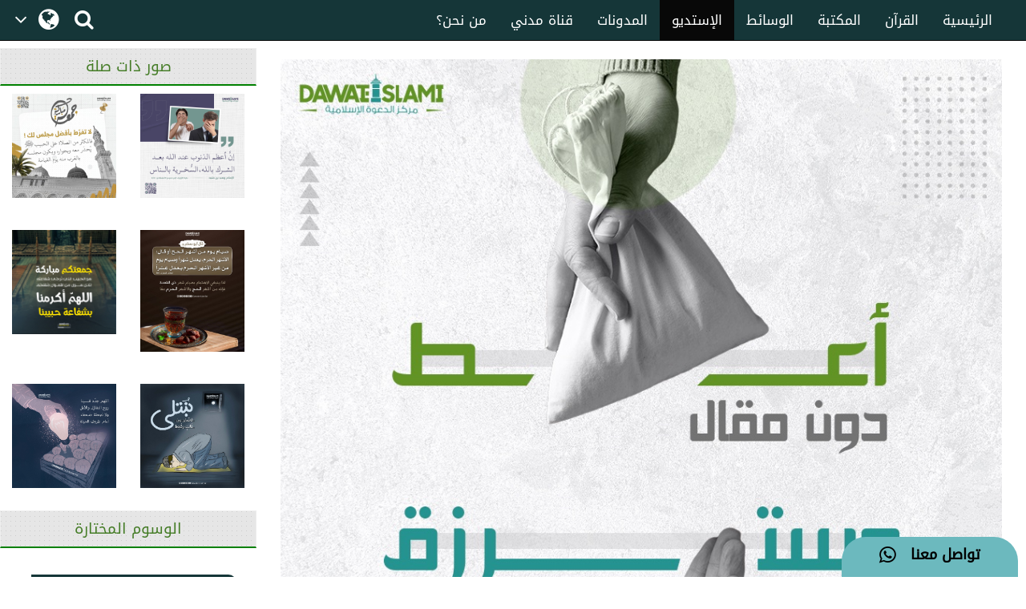

--- FILE ---
content_type: text/html;charset=UTF-8
request_url: https://www.arabicdawateislami.net/gallery/20861
body_size: 57732
content:
		
<!DOCTYPE html> <!--[if lt IE 7]>      <html class="no-js lt-ie9 lt-
ie8 lt-ie7"> <![endif]--> <!--[if IE 7]>         <html class="no-js
lt-ie9 lt-ie8"> <![endif]--> <!--[if IE 8]>         <html class="no-js
lt-ie9"> <![endif]--> <!--[if gt IE 8]><!--> 

<html class="no-js">
<!--<![endif]-->

<head>

	<!-- Google Tag Manager -->
	<script>(function(w,d,s,l,i){w[l]=w[l]||[];w[l].push({'gtm.start':
				new Date().getTime(),event:'gtm.js'});var f=d.getElementsByTagName(s)[0],
			j=d.createElement(s),dl=l!='dataLayer'?'&l='+l:'';j.async=true;j.src=
			'https://www.googletagmanager.com/gtm.js?id='+i+dl;f.parentNode.insertBefore(j,f);
	})(window,document,'script','dataLayer','GTM-T7SSGCC');</script>
	<!-- End Google Tag Manager -->

	<!-- Global site tag (gtag.js) - Google Analytics -->
	<script async src="https://www.googletagmanager.com/gtag/js?id=UA-9851062-2"></script>
	<script>
		window.dataLayer = window.dataLayer || [];
		function gtag(){dataLayer.push(arguments);}
		gtag('js', new Date());

		gtag('config', 'UA-9851062-2');
	</script>
	<!-- End Global site tag (gtag.js) - Google Analytics -->


	        	<title>أعط دون مقال وستُرزق دون توقّع</title>
    
	<meta name="robots" content="index,follow">
<!-- Home Page build date & version -->

<!-- Media library build date & version -->

<!-- Gallery build date & version -->

<!-- Books library build date & version -->

<!-- Blog build date & version -->

<!-- Prayer timing build date & version -->

<!-- Downloads build date & version -->





<meta http-equiv="Content-Type" content="text/html; charset=utf-8" />
<meta http-equiv="X-UA-Compatible" content="IE=edge">


	<meta name="description" content=  أعط دون مقال وستُرزق دون توقّع >
	<meta name="keywords" content="   نصائح  وإرشادات ,    نصيحة    "/>
<meta name="viewport" content="width=device-width, initial-scale=1">

<meta name="build-version" content="1.3.1"/>
<meta name="build-date" content="Wednesday, August 02, 2017" />

<meta property="og:title" content="أعط دون مقال وستُرزق دون توقّع" />
<meta property="og:url" content="http://www.arabicdawateislami.net/gallery/20861" />
<meta property="og:description" content=أعط دون مقال وستُرزق دون توقّع/>
<meta property="og:image" content="//data2.dawateislami.net/download/gallery/20861.jpg" />
<link rel="alternate" hreflang="ar" href="https://www.arabicdawateislami.net">
    
    <link rel="icon" type="image/x-icon" href="https://www.dawateislami.net/images/favicon.ico">
	<link rel="stylesheet" href="/gallery/css/responsive-img_gallery.css?1.3.1">
    <link href="https://resources.dawateislami.net/arabic/gallery/bt/css/bootstrap.css?1.3.1 " rel="stylesheet" />
    <link href="https://resources.dawateislami.net/arabic/gallery/css/style.css?1.3.1 " rel="stylesheet" />
    <link href="https://resources.dawateislami.net/arabic/gallery/font-awesome-4.6.3/css/font-awesome.min.css?1.3.1 " rel="stylesheet">
		
    <script type="text/javascript" src="https://resources.dawateislami.net/arabic/gallery/js/jquery-2.2.3.js?1.3.1 "></script>
    <script type="text/javascript" src="https://resources.dawateislami.net/arabic/gallery/bt/js/bootstrap.min.js?1.3.1 "></script>
	<script type="text/javascript" src="https://resources.dawateislami.net/arabic/gallery/js/jquery.blockUI.js?1.3.1 "></script>
    
	<script type="text/javascript">	
		var appContext = "/gallery/";
	</script>

	<style>

		.affix {
			top: 0;
			width: 100%;
			z-index: 999;
		}
    
		.affix + .container-fluid {
			padding-top: 70px;
		}
    
		.navbar-fixed-top, .navbar-fixed-bottom{
			position: fixed;
			right: 0;
			left: 0;
			z-index: 1030;
		}
    
    </style>
	
		<link href="https://www.arabicdawateislami.net/gallery/20861" rel="canonical">

</head>

<body style='background: #ffffff; direction:rtl;'>

<!-- Google Tag Manager (noscript) -->
                 <noscript><iframe src="https://www.googletagmanager.com/ns.html?id=GTM-T7SSGCC"
				  height="0" width="0" style="display:none;visibility:hidden"></iframe></noscript>
<!-- End Google Tag Manager (noscript) -->


	<div id="wrapper">
      
		<style>
    .navbar-inverse .navbar-nav>li>a {
        color: #ffffff !important;
        font-size: 17px
    }

    .navbar-inverse .navbar-nav>li>a:hover {
        color: white!important;
        font-size: 17px;
        background: black !important;
    }

    .dropdown-menu > li > a {
        text-align: right;
    }

    @media (max-width: 1100px) and (min-width: 768px) {
        .navbar-collapse.collapse.in {
            margin-right: -7.5%;
        }
    }

    @media (max-width: 1100px) and (min-width: 220px) {
        .tb1 {
            display: none!important
        }
        .tb2 {
            display: block;
        }
    }

    @media(min-width:1101px) {
        .tb2 {
            display: none;
        }
    }

    @media only screen and (max-width: 1092px) {
        .navbar-brand {
            padding: 0px !important;
            height: 36px !important;
            width: 100px !important;
            margin-top: 7px !important;
        }
    }

    .navbar-brand {
        padding: 6px;
    }

    .navbar-brand img {
        height: 33px;
        display: inline-block;
    }

    .footer-live-chat {
        position: fixed;
        height: 50px;
        width: 220px;
        z-index: 9999;
        right: 10px;
        bottom: 0;
        background: #f1c152 !important;
        border-radius: 30px 30px 0px 0px;
        direction: rtl;
    "

    }

    nav.navbar.navbar-inverse.ql-navbar.ql-opaque {
        display: none;
    }

    .dropbtn {
        background-color: #153638;
        color: white;
        padding: 16px 2px;
        font-size: 16px;
        border: none;
        cursor: pointer;
        width: 70px;
        position: relative;
        overflow: hidden;
    }
    .dropbtn:before{
        content: '\f107';
        font: normal normal normal 14px/1 FontAwesome;
        position: absolute;
        width: 30%;
        height: 100%;
        top: 0;
        left: 0;
        text-align: center;
        color: white;
        text-align: center;
        display: flex;
        align-items: center;
        justify-content: center;
        font-size: 25px;
    }
    .dropbtn:after{
        content: '\f0ac';
        font: normal normal normal 14px/1 FontAwesome;
        position: absolute;
        width: 70%;
        height: 100%;
        top: 0;
        left: 30%;
        text-align: center;
        color: white;
        display: flex;
        align-items: center;
        justify-content: center;
        font-size: 30px;
    }
    .dropbtn:hover, .dropbtn:focus {
        background-color: #153638;
    }

    .dropdown {
        position: relative;
        display: inline-block;
    }

    .dropdown-content {
        display: none;
        position: absolute;
        background-color: #153638;
        min-width: 60px;
        overflow: auto;
        box-shadow: 0px 8px 16px 0px rgba(0,0,0,0.2);
        z-index: 1;
    }

    .dropdown-content a {
        color: white;
        padding: 5px 12px;
        text-decoration: none;
        display: block;
    }

    .dropdown a:hover {background-color: #153638;}

    .show {display: block;}

    @media (max-width:992px) {
        .dropdown{
            top: -7px;
            left: 8px;
        }
    }

</style>
 <header>
        <div class="container-fluid">
        <div class="row">
            <div class="container-fluid">
                <div class="row nav-block">
                    <nav class="navbar navbar-inverse navbar-fixed-top" data-spy="affix" data-offset-top="197" role="navigation" style="background-color: #153638;border-color: #080808;">
                        <div class="container-fluid">
                            <div class="navbar-header" style="padding-top: 8px !important;">
                                <button type="button" class="navbar-toggle" data-toggle="collapse" data-target="#myNavbar"> <span class="icon-bar"></span> <span class="icon-bar"></span> <span class="icon-bar"></span> </button>
                                <div class="hidden-md hidden-lg" style="margin-right: 8px; text-align: left;">
                                    <span style="color:white;font-size:10px !important;width: 30%;float: right;margin-top: 12px;text-align: right;">

								<p style=" margin: 0px; "><span></span>    هـ </p>
                                        <p style=" margin: 0px; ">بتقويم المدينة المنورة</p>
                                    </span>

                                    <a href="/search" class=" hidden-md hidden-lg" style=" margin-left: 5px; "> <i class="fa fa-search " style="color: white;font-size: 150%;margin: 12px 0;"></i> </a>
                                    <a class="navbar-brand hidden-md hidden-lg" href="/" style="direction:ltr;margin-left: 10px;width: fit-content !important;"> <img src="https://arabicdawateislami.net/images/logo-white.png" alt="" class="img-responsive logo" style="width: auto;"> </a>
                                    <div class="dropdown hidden-md hidden-lg">
                                        <button onclick="myFunctionResponsive()" class="dropbtn">
                                                                                </button>
                                        <div id="myDropdownResponsive" class="dropdown-content dropdown-content-res">
                                            <a href="javascript:void(0)">العربية</a>
                                            <a href="https://dawateislami.net/">Global</a>
                                        </div>
                                    </div>
                                    <div>
                                                                        </div>
                                </div>
                                <div class="dropdown hidden-xs hidden-sm">
                                    <button onclick="myFunction()" class="dropbtn">
                                                                        </button>
                                    <div id="myDropdown" class="dropdown-content ">
                                        <a href="javascript:void(0)">العربية</a>
                                        <a href="https://dawateislami.net/">Global</a>
                                    </div>
                                </div>

                                <script>
                                    function myFunction() {
                                        document.getElementById("myDropdown").classList.toggle("show");
                                    }

                                    window.onclick = function(event) {
                                        if (!event.target.matches('.dropbtn')) {
                                            var dropdowns = document.getElementsByClassName("dropdown-content");
                                            var i;
                                            for (i = 0; i < dropdowns.length; i++) {
                                                var openDropdown = dropdowns[i];
                                                if (openDropdown.classList.contains('show')) {
                                                    openDropdown.classList.remove('show');
                                                }
                                            }
                                        }
                                    }
                                    function myFunctionResponsive() {
                                        document.getElementById("myDropdownResponsive").classList.toggle("show");
                                    }

                                    window.onclick = function(event) {
                                        if (!event.target.matches('.dropbtn')) {
                                            var dropdowns = document.getElementsByClassName("dropdown-content-res");
                                            var i;
                                            for (i = 0; i < dropdowns.length; i++) {
                                                var openDropdown = dropdowns[i];
                                                if (openDropdown.classList.contains('show')) {
                                                    openDropdown.classList.remove('show');
                                                }
                                            }
                                        }
                                    }
                                </script>
                                                        </div>
                            <div class="navbar-header hidden-xs hidden-sm" style="padding-left: 8px !important;">
                                <a href="/search"> <i class="fa fa-search " style="color: white;font-size: 150%;margin: 12px 0;"></i> </a>
                            </div>
                            <div class="collapse navbar-collapse nav-margin-right" id="myNavbar" style='float:right'>
                                <div class='tb1'>
                                    <a class="navbar-brand" href="/" style="float:right; margin-left: 0px;"> <img src="/images/logo-white.png" style="width: auto;" alt="" class="img-responsive logo"> </a>
                                    <ul class="nav navbar-nav">
                                        <!-- <li class="dropdown"> <a href="#" class="dropdown-toggle" data-toggle="dropdown" role="button" aria-haspopup="true" aria-expanded="false">أخرى<i class="fa fa-chevron-down"></i></a>
                                            <ul class="dropdown-menu">
                                                <li><a href="#"> الدعم المباشر</a></li>
                                                <li><a href="#">التبرع</a></li>
                                                <li><a href="#"> من نحن؟</a></li>
                                                <li><a href="#">المزيد</a></li>
                                                <li><a href="#">التحديثات</a></li>
                                            </ul>
                                        </li> -->
                                        <li ><a href="/aboutus">من نحن؟</a></li>
                                        <li ><a href="/islam/streaming/watch-live-madani-channel.htm">قناة مدني</a></li>
                                        <li ><a href="/blog">المدونات</a></li>
                                        <!-- <li ><a href="/downloads">التنزيلات</a></li>  -->                                        <li  class="active" ><a href="/gallery">الإستديو</a></li>
                                        <li ><a href="/medialibrary">الوسائط</a></li>
                                        <li ><a href="/bookslibrary/">المكتبة</a></li>
                                        <li><a href="/bookslibrary/?category=3">القرآن</a></li>
                                        <li ><a href="/">الرئيسية</a></li>
                                        <!-- HOME -->
                                    </ul>
                                </div>
                                <div class='tb2'>
                                    <ul class="nav navbar-nav">
                                        <!-- HOME -->                                        <li ><a href="/">الرئيسية</a></li>
                                        <li><a href="/bookslibrary/?category=3">القرآن</a></li>
                                        <li ><a href="/bookslibrary/">المكتبة</a></li>
                                        <li ><a href="/medialibrary/">الوسائط</a></li>
                                        <li  class="active" ><a href="/gallery">الإستديو</a></li>                                         <!-- <li ><a href="/downloads/">التنزيلات</a></li> -->
                                        <li ><a href="/blog/">المدونات</a></li>
                                        <li ><a href="/islam/streaming/watch-live-madani-channel.htm">قناة مدني </a></li>
                                        <li ><a href="/aboutus">من نحن؟</a></li>
                                        <!-- <li class="dropdown"> <a href="#" class="dropdown-toggle" data-toggle="dropdown" role="button" aria-haspopup="true" aria-expanded="false">المزيد<i class="fa fa-chevron-down"></i></a>
                                            <ul class="dropdown-menu">
                                                <li><a href="/gallery/"> الدعم المباشر</a></li>
                                                <li><a href="/gallery/">التبرع</a></li>
                                                <li><a href="/gallery/"> من نحن؟</a></li>
                                                <li><a href="/blog/">المزيد</a></li>
                                                <li><a href="/downloads/">التحديثات</a></li>
                                            </ul>
                                        </li> -->
                                    </ul>
                                </div>
                            </div>
                    </nav>
                </div>
            </div>
        </div>
    </div>
    <div class="col-sm-2 hidden-md hidden-lg" style="position: fixed;height:35px; width: 46px; z-index:9999; left:0px; bottom:0; background:#f1c152 !important; border-radius:10px 10px 0px 0px; direction:rtl;">
        <a class="col-md-12" href="/islam/support" style="text-align:center; top:5px;  left: 19px; color:black; font-weight:bold; font-size:18px;"> <i class="fa fa-comment fa-lg"></i>
            <br/> </a>
    </div>
    <div class="col-md-2 hidden-xs hidden-sm" style="position: fixed;height:50px; width: 220px; z-index:9999; right:10px; bottom:0; background: #6cb9be !important;   border-radius:30px 30px 0px 0px; direction:rtl;"> <a class="col-md-12" href="/islam/support" style="text-align:center; top:10px; color:black; font-weight:bold; font-size:18px;">
        تواصل معنا  &nbsp; <i class="fa fa-whatsapp fa-lg"></i>
        <br/>
    </a> </div>
</header>
<script>
    (function(i, s, o, g, r, a, m) {
        i['GoogleAnalyticsObject'] = r;
        i[r] = i[r] || function() {
            (i[r].q = i[r].q || []).push(arguments)
        }, i[r].l = 1 * new Date();
        a = s.createElement(o),
                m = s.getElementsByTagName(o)[0];
        a.async = 1;
        a.src = g;
        m.parentNode.insertBefore(a, m)
    })(window, document, 'script', 'https://www.google-analytics.com/analytics.js', 'ga');
    ga('create', 'UA-57347626-1', 'auto');
    ga('send', 'pageview');
</script>
<script>
    function loadSite(site) {
        if(site != null && site.trim().length > 0) {
            window.location = /*window.location.origin + */ site;
        }
    }
</script>
		<br/>
		<br/>
		<br/>

		<!--part start col-md-3 -->
<aside class="right-Container col-md-3 hidden-sm hidden-xs">
	<div class="asideInner"> 
		<!--<Recommended Media>-->
		<div class="relatedimagesWrap">
			<div class="row">
				<!--Aside part 1-->
				<div class="relatedimagesWrap">
					<h1 class="aside-ListTitle right-panel-heading text-center">صور ذات صلة</h1>
					<div class="relatedimages col-md-12 md-padding scrlll">
																			        						<div class='row asideBox'>
							        							<div class="col-md-6">
        								<a href="/gallery/23873">
        									<img src="//data2.dawateislami.net/download/gallery/23873.jpg" alt="جمعة مباركة" title="جمعة مباركة" class="img-responsive">
        								</a>
        							</div>
							                              
																				        							<div class="col-md-6">
        								<a href="/gallery/23811">
        									<img src="//data2.dawateislami.net/download/gallery/23811.jpg" alt="إنَّ أعظم الذنوب عند الله بعد الشرك" title="إنَّ أعظم الذنوب عند الله بعد الشرك" class="img-responsive">
        								</a>
        							</div>
							                        		</div>
								<br/>
                        	                              
																				        						<div class='row asideBox'>
							        							<div class="col-md-6">
        								<a href="/gallery/23538">
        									<img src="//data2.dawateislami.net/download/gallery/23538.jpg" alt="جمعة مباركة" title="جمعة مباركة" class="img-responsive">
        								</a>
        							</div>
							                              
																				        							<div class="col-md-6">
        								<a href="/gallery/23363">
        									<img src="//data2.dawateislami.net/download/gallery/23363.jpg" alt="صيام يوم من أشهر الحج" title="صيام يوم من أشهر الحج" class="img-responsive">
        								</a>
        							</div>
							                        		</div>
								<br/>
                        	                              
																				        						<div class='row asideBox'>
							        							<div class="col-md-6">
        								<a href="/gallery/22696">
        									<img src="//data2.dawateislami.net/download/gallery/22696.jpg" alt="دعاء" title="دعاء" class="img-responsive">
        								</a>
        							</div>
							                              
																				        							<div class="col-md-6">
        								<a href="/gallery/22695">
        									<img src="//data2.dawateislami.net/download/gallery/22695.jpg" alt="نُبتلى فنتمايز بين قانت وقانط" title="نُبتلى فنتمايز بين قانت وقانط" class="img-responsive">
        								</a>
        							</div>
							                        		</div>
								<br/>
                        	                              
																				        						<div class='row asideBox'>
							        							<div class="col-md-6">
        								<a href="/gallery/22694">
        									<img src="//data2.dawateislami.net/download/gallery/22694.jpg" alt="دعاء" title="دعاء" class="img-responsive">
        								</a>
        							</div>
							                              
																				        							<div class="col-md-6">
        								<a href="/gallery/22670">
        									<img src="//data2.dawateislami.net/download/gallery/22670.jpg" alt="آخر جمعة من شهر شعبان" title="آخر جمعة من شهر شعبان" class="img-responsive">
        								</a>
        							</div>
							                        		</div>
								<br/>
                        	                              
																				        						<div class='row asideBox'>
							        							<div class="col-md-6">
        								<a href="/gallery/22668">
        									<img src="//data2.dawateislami.net/download/gallery/22668.jpg" alt="ربِّ اجعلْ هذا البلد آمنًا مطمئنا وسائر بلاد المسلمين آمين !" title="ربِّ اجعلْ هذا البلد آمنًا مطمئنا وسائر بلاد المسلمين آمين !" class="img-responsive">
        								</a>
        							</div>
							                              
																				        							<div class="col-md-6">
        								<a href="/gallery/22667">
        									<img src="//data2.dawateislami.net/download/gallery/22667.jpg" alt="هل أنت مستعد لنستقبل شهر البركات بقلب خاشع؟" title="هل أنت مستعد لنستقبل شهر البركات بقلب خاشع؟" class="img-responsive">
        								</a>
        							</div>
							                        		</div>
								<br/>
                        	                              
																				        						<div class='row asideBox'>
							        							<div class="col-md-6">
        								<a href="/gallery/22666">
        									<img src="//data2.dawateislami.net/download/gallery/22666.jpg" alt="أعظم النعم في الحياة راحة البال إن شعرت بها فأنت تمتلك كل شيء" title="أعظم النعم في الحياة راحة البال إن شعرت بها فأنت تمتلك كل شيء" class="img-responsive">
        								</a>
        							</div>
							                              
																				        							<div class="col-md-6">
        								<a href="/gallery/22665">
        									<img src="//data2.dawateislami.net/download/gallery/22665.jpg" alt="كيف نستعد لشهر رمضان المبارك بجد؟" title="كيف نستعد لشهر رمضان المبارك بجد؟" class="img-responsive">
        								</a>
        							</div>
							                        		</div>
								<br/>
                        	                              
																				        						<div class='row asideBox'>
							        							<div class="col-md-6">
        								<a href="/gallery/22662">
        									<img src="//data2.dawateislami.net/download/gallery/22662.jpg" alt="سخّن" title="سخّن" class="img-responsive">
        								</a>
        							</div>
							                              
																				        							<div class="col-md-6">
        								<a href="/gallery/22606">
        									<img src="//data2.dawateislami.net/download/gallery/22606.jpg" alt="أطب مطعمك" title="أطب مطعمك" class="img-responsive">
        								</a>
        							</div>
							                        		</div>
								<br/>
                        	                              
																				        						<div class='row asideBox'>
							        							<div class="col-md-6">
        								<a href="/gallery/22581">
        									<img src="//data2.dawateislami.net/download/gallery/22581.jpg" alt="التحديات تصنع الأبطال" title="التحديات تصنع الأبطال" class="img-responsive">
        								</a>
        							</div>
							                              
																				        							<div class="col-md-6">
        								<a href="/gallery/22566">
        									<img src="//data2.dawateislami.net/download/gallery/22566.jpg" alt="لا تسألوا الطيور" title="لا تسألوا الطيور" class="img-responsive">
        								</a>
        							</div>
							                        		</div>
								<br/>
                        	                              
																				        						<div class='row asideBox'>
							        							<div class="col-md-6">
        								<a href="/gallery/22468">
        									<img src="//data2.dawateislami.net/download/gallery/22468.jpg" alt="جمعة مباركة" title="جمعة مباركة" class="img-responsive">
        								</a>
        							</div>
							                              
																				        							<div class="col-md-6">
        								<a href="/gallery/22447">
        									<img src="//data2.dawateislami.net/download/gallery/22447.jpg" alt="جمعة مباركة" title="جمعة مباركة" class="img-responsive">
        								</a>
        							</div>
							                        		</div>
								<br/>
                        	                              
																				        						<div class='row asideBox'>
							        							<div class="col-md-6">
        								<a href="/gallery/22383">
        									<img src="//data2.dawateislami.net/download/gallery/22383.jpg" alt="هذه السنة 2025" title="هذه السنة 2025" class="img-responsive">
        								</a>
        							</div>
							                              
																				        							<div class="col-md-6">
        								<a href="/gallery/22382">
        									<img src="//data2.dawateislami.net/download/gallery/22382.jpg" alt="عام جديد" title="عام جديد" class="img-responsive">
        								</a>
        							</div>
							                        		</div>
								<br/>
                        	                              
																				        						<div class='row asideBox'>
							        							<div class="col-md-6">
        								<a href="/gallery/22371">
        									<img src="//data2.dawateislami.net/download/gallery/22371.jpg" alt="عام آخر قد انتهى من حياتنا" title="عام آخر قد انتهى من حياتنا" class="img-responsive">
        								</a>
        							</div>
							                              
																				        							<div class="col-md-6">
        								<a href="/gallery/22281">
        									<img src="//data2.dawateislami.net/download/gallery/22281.jpg" alt="جمعة مباركة" title="جمعة مباركة" class="img-responsive">
        								</a>
        							</div>
							                        		</div>
								<br/>
                        	                              
																				        						<div class='row asideBox'>
							        							<div class="col-md-6">
        								<a href="/gallery/22186">
        									<img src="//data2.dawateislami.net/download/gallery/22186.jpg" alt="جمعة مباركة" title="جمعة مباركة" class="img-responsive">
        								</a>
        							</div>
							                              
																				        							<div class="col-md-6">
        								<a href="/gallery/22143">
        									<img src="//data2.dawateislami.net/download/gallery/22143.jpg" alt="جمعة مباركة" title="جمعة مباركة" class="img-responsive">
        								</a>
        							</div>
							                        		</div>
								<br/>
                        	                              
																								</div>
				</div>
				<!--Aside part 1 /-->
			</div>
			
			<br>
			<div class="row">
				<!--Aside part 2-->
				<div>
					<h2 class="aside-ListTitle text-center">الوسوم المختارة</h2>
					<nav class="mostSearched">
						<ul class="mostSearchedList">
															<li> <a href="/gallery/keyword/6808" title="Madina">#فضيلة الشيخ محمد إلياس العطار القادري</a> </li>
															<li> <a href="/gallery/keyword/7109" title="Madina">#شهر شوال</a> </li>
															<li> <a href="/gallery/keyword/7240" title="Madina">#نفحات شهر شوال</a> </li>
															<li> <a href="/gallery/keyword/7357" title="Madina">#حب النبي</a> </li>
															<li> <a href="/gallery/keyword/7425" title="Madina">#يوم الجمعة</a> </li>
															<li> <a href="/gallery/keyword/7531" title="Madina">#آداب يوم الجمعة</a> </li>
															<li> <a href="/gallery/keyword/7573" title="Madina">#إنفوجرافيك</a> </li>
															<li> <a href="/gallery/keyword/7585" title="Madina">#الجمعة الطيبة</a> </li>
															<li> <a href="/gallery/keyword/7586" title="Madina">#القران والحديث</a> </li>
															<li> <a href="/gallery/keyword/7814" title="Madina">#بمناسبة الذكرى لمولد</a> </li>
															<li> <a href="/gallery/keyword/7815" title="Madina">#بمناسبة الذكرى لمولد</a> </li>
															<li> <a href="/gallery/keyword/7816" title="Madina">#بمناسبة الذكرى الـ 1500 لمولد خاتم النبيين ﷺ</a> </li>
															<li> <a href="/gallery/keyword/7817" title="Madina">#خاتم النبيين ﷺ</a> </li>
															<li> <a href="/gallery/keyword/7818" title="Madina">#منشورات مركز الدعوة الإسلامية</a> </li>
															<li> <a href="/gallery/keyword/7819" title="Madina">#بمناسبة الذكرى الـ 1500 لمولد خاتم النبيين ﷺ</a> </li>
															<li> <a href="/gallery/keyword/7820" title="Madina">#2 سبتمبر ذكرى تأسيس مركز الدعوة الإسلامية</a> </li>
															<li> <a href="/gallery/keyword/7821" title="Madina">#تأسيس مركز الدعوة الإسلامية</a> </li>
															<li> <a href="/gallery/keyword/7822" title="Madina">#مركز الدعوة الإسلامية</a> </li>
															<li> <a href="/gallery/keyword/7823" title="Madina">#شهر ربيع الأول</a> </li>
															<li> <a href="/gallery/keyword/7824" title="Madina">#وفاة الإمام الحسن</a> </li>
															<li> <a href="/gallery/keyword/7825" title="Madina">#الجزء الثالث</a> </li>
															<li> <a href="/gallery/keyword/7826" title="Madina">#أهم الأحداث</a> </li>
															<li> <a href="/gallery/keyword/7828" title="Madina">#ربيع الأول</a> </li>
															<li> <a href="/gallery/keyword/7829" title="Madina">#سيدنا إبراهيم</a> </li>
															<li> <a href="/gallery/keyword/7830" title="Madina">#رسول الله ﷺ </a> </li>
															<li> <a href="/gallery/keyword/7831" title="Madina">#المولد النبوي الشريف</a> </li>
															<li> <a href="/gallery/keyword/7832" title="Madina">#الهجرة النبوية</a> </li>
															<li> <a href="/gallery/keyword/7833" title="Madina">#حياتي خير لكم</a> </li>
															<li> <a href="/gallery/keyword/7834" title="Madina">#القرآن والحديث</a> </li>
															<li> <a href="/gallery/keyword/7835" title="Madina">#خصائص النبي ﷺ</a> </li>
															<li> <a href="/gallery/keyword/7836" title="Madina">#صحيح مسلم</a> </li>
															<li> <a href="/gallery/keyword/7837" title="Madina">#التواضع في الأكل</a> </li>
															<li> <a href="/gallery/keyword/7838" title="Madina">#المحبة النبوية</a> </li>
															<li> <a href="/gallery/keyword/7839" title="Madina">#العادات الغذائية للنبي</a> </li>
															<li> <a href="/gallery/keyword/7840" title="Madina">#الصحة النبوية</a> </li>
															<li> <a href="/gallery/keyword/7841" title="Madina">#الغذاء النبوي</a> </li>
															<li> <a href="/gallery/keyword/7842" title="Madina">#البساطة النبوية</a> </li>
															<li> <a href="/gallery/keyword/7843" title="Madina">#الدرر العطارية</a> </li>
															<li> <a href="/gallery/keyword/7844" title="Madina">#محبة الرسول ﷺ</a> </li>
															<li> <a href="/gallery/keyword/7845" title="Madina">#مجلة نفحات المدينة</a> </li>
															<li> <a href="/gallery/keyword/7846" title="Madina">#من يُحرم الرفق يُحرم الخير</a> </li>
															<li> <a href="/gallery/keyword/7848" title="Madina">#حفظ اللسان عن الكلام القبيح</a> </li>
															<li> <a href="/gallery/keyword/7849" title="Madina">#الصلاة على النبي ﷺ </a> </li>
															<li> <a href="/gallery/keyword/7850" title="Madina">#الصلاة والسلام عليه ﷺ</a> </li>
															<li> <a href="/gallery/keyword/7851" title="Madina">#ثلاثة أشياء لا تعود</a> </li>
															<li> <a href="/gallery/keyword/7852" title="Madina">#دعاء الكَرب</a> </li>
															<li> <a href="/gallery/keyword/7853" title="Madina">#منهج حياة في آية</a> </li>
															<li> <a href="/gallery/keyword/7854" title="Madina">#النصائح والإرشادات</a> </li>
															<li> <a href="/gallery/keyword/7855" title="Madina">#اعتزل ما يؤذيك</a> </li>
															<li> <a href="/gallery/keyword/7872" title="Madina">#Hazrat Muawiya</a> </li>
													</ul>
					</nav>
				</div>
				<!--Aside part 2 /-->
			</div>
		</div>
	</div>
</aside>
<!--part end col-md-3/-->



<!--  part start col-md-9  -->
<div class="col-md-9 center-body">
	<div class="mid-body">
		<div class="col-md-12">
			 <div class="slider-img" style="text-align: -webkit-center;">
				<img class="img-responsive img-inner" src="//data2.dawateislami.net/download/gallery/20861.jpg" alt="أعط دون مقال وستُرزق دون توقّع" title="أعط دون مقال وستُرزق دون توقّع">
			 </div>
		</div>
		<ol class="breadcrumb" style="background:none;">
			<li><a href="/">الرئيسية</a></li>
			<li><a href="/gallery/">صور إسلامية</a></li>			
			<li class="active">أعط دون مقال وستُرزق دون توقّع</li>
		</ol>
		<div class="col-md-12 img-name visible-lg visible-md">
			<h2>أعط دون مقال وستُرزق دون توقّع</h2>
		</div>
		<div class="col-md-12 detail-div">
			<div class="row" style="display: flex;">
				<div class="" style="width: 50%;">
						<div class="col-md-12 col-xs-12 col-sm-12 f-div" style="flex-flow: unset;">
							<div class="col-md-10 col-xs-9 col-sm-12 two">
								<!-- <span>Apr 27, 2023 7:35:47 PM</span> -->
								<span>27-أبريل-2023 07:35:47 م</span>
							</div>
							<div class="col-md-2 col-sm-2 col-xs-3 one">
								<span>التاريخ</span>
							</div>
						</div>
						<div class="col-md-12 col-xs-12 col-sm-12 f-div" style="flex-flow: unset;">
							<div class="col-md-10 col-xs-9 col-sm-12 two">
								<span>النصائح والإرشادات</span>
							</div>
							<div class="col-md-2 col-sm-2 col-xs-3 one">
								<span>النوع</span>
							</div>
						</div>
						<div class="col-md-12 f-div" style="flex-flow: unset;">
							<div class="col-md-10 col-xs-9 col-sm-12 two" style="direction: ltr; text-align: right;">
								<span>950 x 1100</span>
							</div>
							<div class="col-md-2 col-sm-2 col-xs-3 one">
								<span>الأبعاد</span>
							</div>
						</div>
						<div class="col-md-12 f-div">
					
						</div>    
				</div>
				<div class="" style="width: 50%;">

						<div class="col-md-12">
							<input type='button' value='شارك' class="i-Share btn btn-success btn_coment" style="width:100%; top: 100px;"/>
							<!--<Share List - start>-->
							<ul class="sharetooltip" style="display: none;">
								<li><a onclick="javascript:facebook();" class="navyBlue"><i class="fa fa-facebook"></i></a></li>
								<li><a onclick="javascript:twitter();" class="seeWhite"><img src="https://resources.dawateislami.net/arabic/home/images/new_twitter.png" alt="Share twitter" style="width: 18px;height: 18px;display: inline;cursor:pointer;padding: 1px;" /></a></li>
								<li><a style="padding: 6px;" onclick="javascript:whatsApp('https://api.whatsapp.com/send?text=https://arabicdawateislami.net/gallery/20861/');" class="green"><i class="fa fa-whatsapp"></i></a></li>
								<li><a onclick="javascript:telegram();" class="seeBlue">
									<img style="width: 18px;"  src="https://resources.dawateislami.net/arabic/gallery/images/telegram.png" alt="Share telegram" >
							</a></li>
								<!--	<li><a onclick="javascript:linkedIN();" class="navyBlue"><i class="fa fa-linkedin"></i></a></li>
										<li><a onclick="javascript:googlePlus();" class="red"><i class="fa fa-google-plus"></i></a></li>
								!-->
							</ul>
							<!--</Share List - end>-->
						</div>

					<!--<div class="i-Share btn btn-primary col-md-10 share-btn">
							<a href="javascript:void(0);" class="gLink">
							<i class="fa fa-share-alt"></i>
							<span class="hidden-xs">شارك</span>
							</a>
							
							
							<ul class="sharetooltip" style="display: none;">
									<li><a onclick="facebook();" class="navyBlue"><i class="fa fa-facebook"></i></a></li>
									<li><a onclick="twitter();" class="seeBlue"><i class="fa fa-twitter"></i></a></li>
									<li><a onclick="linkedIN();" class="navyBlue"><i class="fa fa-linkedin"></i></a></li>
									<li class=""><a href="javascript:void(0);" class="plusGreen"><i class="fa fa-plus"></i></a></li>
								</ul>
						
						
					</div>-->
				</div>
			</div>
			<div class="row">
				<div class="col-md-12">
					<h3>الوصف</h3>
					<p>أعط دون مقال وستُرزق دون توقّع</p>
				</div>
				
				<div class="col-md-12 visible-lg visible-md visible-sm btn-padding">
                    <div class="col-md-6 col-sm-6">                  
    					<a href="javascript:downloadURL('//data2.dawateislami.net/download/gallery/20861.jpg', 'أعط دون مقال وستُرزق دون توقّع', 20861)"> <button type="button" class="btn-danger dis-btn" style="margin-right:33px;">تحميل </button></a>
                    </div>
                    <div class="col-md-6 col-sm-6">                  
    					<a href="/gallery/category/677" ><button type="button" class="btn-danger  dis-btn">عرض المزيد من هذا النوع</button></a>
                    </div>
            	</div>
            	<div class="col-xs-12 visible-xs btn-padding text-center">
            		<div class="col-xs-6">  
					<a href="javascript:downloadURL('//data2.dawateislami.net/download/gallery/20861.jpg', 'أعط دون مقال وستُرزق دون توقّع', 20861)"><button type="button" class="btn-danger btn-sm dis-btn">تحميل </button></a>
            		</div>
					<div class="col-xs-6">  
					<a href="/gallery/category/677" ><button type="button" class="btn-danger btn-sm dis-btn">عرض المزيد</button></a>
					</div>
				</div>
			</div>
		</div>
			
		<div class="col-md-12">
			<h2>تعليقات </h2>
		</div>
					
		<div id="commentsPortion">
			<!--comment start-->

<form role="form" id="commentForm" modelAttribute="commentForm" method="post">
    <div class="row">
    	<div class="col-md-12 col-sm-12 col-xs-12">
    		<div class="row">       
				
			
				
	    			<br>
    			<div class="col-md-5">
					                <input type="text" id="userEmail" name="userEmail" value="" required class='form-control' placeholder='البريد الإلكتروني' tabindex='2'>    				<font color="red"></font>
    			</div>
    			<div class="col-md-5">
					                <input type="text" id="name" name="name" value="" required class='form-control' placeholder='الإسم' tabindex='1'>    				<font color="red"></font>
    			</div>
    			<div class="col-md-2"></div>
    
    			<div class="col-md-10">
    				<div style="margin-top:10px;">
						                <textarea id="comment" name="comment" required rows="10" placeholder="اكتب التعليق" class="form-control" tabindex="3"></textarea>
						<font color="red"></font>
    				</div>
    			</div>
    			<div class="col-md-2 hidden-xs hidden-sm">
					<img class="commenter-img img-responsive" src="https://resources.dawateislami.net/arabic/gallery/images/profile.jpg ">
				</div>
    			
    			<div class="col-md-10">
    				<div class="row">
    					<br>
    					
						
						<div class="col-md-4">
                    				                <input type="text" id="captchaAnswer" name="captchaAnswer" value="" required class="form-control"  type="text" placeholder="أكتب رمز الحماية" tabindex="4" style="height:37px; margin:0%; color: #99999c; font-size:12px">									<font color="red"></font>
                                </div>    					<div class="col-md-4 col-sm-4 col-xs-12">
								<div class="captcha"> 
								
								
								<div class="col-md-6"><img id="captchaRefresh" class="refresh-icon_img" src="/gallery/images/refresh-icon.png" style="width:30px !important"></div>
								<div class="col-md-6"><img id="captchaImage" class="captchaImage img-responsive" src="/gallery/captcha" width="290" height="80"/>

								</div>
								</div> 
    						</div>
    					<div class="col-md-4 col-sm-4 col-xs-12">
    						<div class="s-c"> <span>رمز الحماية</span></div>
    					</div>
    				</div>
    			</div>
    			<div class="col-md-2"></div>
    		</div>  
    	</div>
    </div>
    <br/>
    <div class="row">
    	<div class="col-md-2">
    		<button id="commentPost" type="button" class="btn btn-success btn_coment" tabindex="5" style="border:0px;">أضف تعليق</button>
    		<br/>
    		<br/>
    	</div>
    </div>
	                <input type="hidden" id="contentId" name="contentId" value="20861" required type="number"></form>
<!--comment end-->        </div>
		
				
	</div>
</div>


<!--Category start-->
<div class="col-md-12 col-xs-12 col-sm-12 category">
	<p  class="text-center" style="font-size:26px;">الأقسام والموضوعات</p>
	<div class="col-md-12">
		<ul>
												<li><a href="/gallery/category/670">القرآن والحديث</a><span>(1226)</span></li>
																<li><a href="/gallery/category/671">الحج والعمرة</a><span>(62)</span></li>
																<li><a href="/gallery/category/673">الرقية الشرعية والأذكار</a><span>(15)</span></li>
																<li><a href="/gallery/category/674">الشخصيات الإسلامية</a><span>(175)</span></li>
																<li><a href="/gallery/category/675">آداب وسنن الجمعة</a><span>(29)</span></li>
																<li><a href="/gallery/category/676">البطاقات الترحيبية</a><span>(493)</span></li>
																<li><a href="/gallery/category/677">النصائح والإرشادات</a><span>(1201)</span></li>
																<li><a href="/gallery/category/678">الخلفيات المتنوّعة</a><span>(9)</span></li>
																<li><a href="/gallery/category/687">الأسئلة والأجوبة</a><span>(21)</span></li>
																<li><a href="/gallery/category/688">الصور الترويجية</a><span>(5)</span></li>
																<li><a href="/gallery/category/703">صور إنفوجرافيك</a><span>(388)</span></li>
																<li><a href="/gallery/category/706">مدارس وجامعات المدينة</a><span>(5)</span></li>
																<li><a href="/gallery/category/712">الغزوات والمعارك</a><span>(15)</span></li>
																<li><a href="/gallery/category/724">بطاقات شهر جمادى الآخرة</a><span>(26)</span></li>
																<li><a href="/gallery/category/725">المعلومات القرآنية</a><span>(35)</span></li>
																<li><a href="/gallery/category/726">أمّهات المؤمنين </a><span>(15)</span></li>
																<li><a href="/gallery/category/727">العشرة المبشَّرون بالجنّة</a><span>(15)</span></li>
																<li><a href="/gallery/category/728">الصحابة الكرام</a><span>(29)</span></li>
																<li><a href="/gallery/category/729">الصحابيات</a><span>(20)</span></li>
																<li><a href="/gallery/category/731">الدرر العطارية</a><span>(52)</span></li>
																<li><a href="/gallery/category/732">أحكام الصلاة</a><span>(4)</span></li>
																<li><a href="/gallery/category/733">نسائم يوم الجمعة</a><span>(198)</span></li>
																<li><a href="/gallery/category/734">صورة التقويم</a><span>(32)</span></li>
									</ul>
	</div>
</div>
<!--Category end-->
<!--part end col-md-9-->

<script type="text/javascript">
		    			</script>

<script type="application/ld+json">
{
  "@context": "http://schema.org",
  "@type": "BreadcrumbList",
  "itemListElement": [
  {
    "@type": "ListItem",
    "position": 1,
    "item": {
      "@id": "https://arabicdawateislami.net",
      "name": "الرئيسية"
    }
  },{
    "@type": "ListItem",
    "position": 2,
    "item": {
	   "@id": "https://arabicdawateislami.net/gallery/",
      "name": "صور إسلامية"
     
    }
  }
  ,{
    "@type": "ListItem",
    "position": 3,
    "item": {
    "@id": "https://arabicdawateislami.net/gallery/20861/",
    "name": "أعط دون مقال وستُرزق دون توقّع"
     
    }
  }
  
  ]
}
</script>
				
		<div class="clearfix"></div>
			
		<div style="margin-top: 70px; border-top: 1px solid #e5e5e5;" >
		
<!-- footer start -->
<footer>
	<div class="container">
		<div class="row">
			<div class="col-md-5">
				<!-- <div class="footer_area">
				  <h4 style='font-size: 1.5em;'>التواصل مع مركز الدعوة الإسلامية</h4>
				  
				  <div class="col-md-6">
					<a href="http://www.dawateislami.net/downloads/products/detail?pId=61">Molana Ilyas Qadri</a>
					 <a href="http://www.dawateislami.net/downloads/products/detail?pId=66">Haji Obaid Raza</a>
					  <a href="http://www.dawateislami.net/downloads/products/detail?pId=55">Rohani Ilaj</a>

				  </div>

				  <div class="col-md-6">
				  <a href="http://www.dawateislami.net/downloads/products/detail?pId=65">Haji Bilal Raza</a>
					<a href="http://www.dawateislami.net/downloads/products/detail?pId=55">Rohani Ilaj</a>
					  <a href="http://www.dawateislami.net/downloads/products/detail?pId=71">Madani Khakay</a>
				  </div>

				</div> -->
			</div>

			<div class="col-md-7">
				<div class="footer_area">
					<h4 style='font-size: 1em; color:white;'>للتواصل مع مركز الدعوة الإسلامية:</h4>
					<div class="col-md-5">
						<p style="text-align:justify;">
							<span style='color:white; text-align:justify; font-size:12px;'> المقر الرئيسي: فيضان مدينة بجوار شركة الاتصالات الباكستانية، شارع الجامعة، كراتشي، باكستان</span>
						</p>
					</div>


					<div class="col-md-7 hidden-xs hidden-sm">
						<div class="row">
							<div class="col-md-7 col-sm-6 col-xs-7 footer-para-font" style="direction:ltr;color:white;">(+92)-21-349-213-88-(93)</div>
							<div class='col-md-5 col-sm-6 col-xs-5 footer-heading-font'>رقـــم الـــــهـاتــف:</div> 
						</div>

						<div class="row">
							<div class='col-md-7 col-sm-6 col-xs-7 footer-para-font'  style="direction:ltr;color:white;">(+92)-21-111-252-692</div>  
							<div class='col-md-5 col-sm-6 col-xs-5 footer-heading-font'>الــرقـــم الـمــوحـد:</div>
						</div>

						<div class="row">
							<div class='col-md-7 col-sm-6 col-xs-7'><p class="footer-para-font" style="color:white;">arabic@dawateislami.net</p></div>
							<div class='col-md-5 col-sm-6 col-xs-5'><p class="footer-heading-font">البريد الإلكتروني:</p></div>   
						</div>
					</div> 
					
					
					<div class="col-md-7 hidden-md hidden-lg">
						<div class="row">
							<div class='col-sm-12 col-xs-12 footer-heading-font' style="text-align: right;color:white;">رقـــم الـــــهـاتــف:</div> 
						</div>	
						<div class="row">
							<div class="col-sm-12 col-xs-12  footer-para-font" style="direction:ltr; text-align: right;color:white;">(+92)-21-349-213-88-(93)</div>							
						</div>
						

						<div class="row">
							<div class='col-sm-12 col-xs-12 footer-heading-font' style="text-align: right;color:white;">الــرقـــم الـمــوحـد:</div>
						</div>
						
						<div class="row">
							<div class='col-sm-12 col-xs-12 footer-para-font'  style="direction:ltr; text-align: right;color:white;">(+92)-21-111-252-692</div>
						</div>	
						

						<div class="row">
							<div class='col-sm-12 col-xs-12'><p class="footer-heading-font" style="text-align: right;color:white;">البريد الإلكتروني:</p></div>   
						</div>
						
						<div class="row">
						<div class='col-sm-12 col-xs-12'><p class="footer-para-font" style="text-align: right;color:white;">arabic@dawateislami.net</p></div>
						</div>
					</div> 
					
					
				</div>
			</div>
		</div>

		<div class="row">
			<div class="col-md-12 col-sm-12 col-xs-12 for_center" style="text-align:center">
				<a href="https://twitter.com/dawateislamiar" target="_blank"> <img src="https://resources.dawateislami.net/arabic/home/images/twitter_logo.png" alt="Share twitter" style="width: 30px;height: 30px;display: inline;cursor:pointer;background: white;border-radius: 50%;padding: 1px;margin: 0px;"  class="img-responsive" /></a>
				<a href="https://www.facebook.com/dawateislamiar" target="_blank"><img src="https://resources.dawateislami.net/arabic/home/images/facebook.png" alt="Share facebook" style="width:30px; height:30px; display: inline; cursor:pointer"  class="img-responsive"/></a>
				<a href="https://t.me/dawateislamiar" target="_blank"><img src="https://resources.dawateislami.net/arabic/home/images/telegram.png" alt="Share telegram" style="width:30px; height:30px; display: inline; cursor:pointer"  class="img-responsive"/></a>
				<a href="https://www.youtube.com/dawateislamiar" target="_blank"><img src="https://resources.dawateislami.net/arabic/home/images/youtube.png" alt="Share youtube" style="width:30px; height:30px; display: inline; cursor:pointer"  class="img-responsive"/></a>
				<a href="https://www.instagram.com/dawateislamiar" target="_blank"><img src="https://resources.dawateislami.net/arabic/home/images/instagram.png" alt="Share instagram" style="width:30px; height:30px; display: inline; cursor:pointer"  class="img-responsive"/></a>
				<a href="https://wa.me/+923116336937" target="_blank"><img src="https://resources.dawateislami.net/arabic/home/images/whatsapp2.png" alt="Share whatsapp" style="width:30px; height:30px; display: inline; cursor:pointer"  class="img-responsive"/></a>
				<a href="https://www.pinterest.com/dawateislamiar" target="_blank"><img src="https://resources.dawateislami.net/arabic/home/images/pinterest.png" alt="Share printerest" style="width:30px; height:30px; display: inline; cursor:pointer"  class="img-responsive"/></a>
				<a href="https://www.linkedin.com/in/dawateislamiar" target="_blank"><img src="https://resources.dawateislami.net/arabic/home/images/linkedin.png" alt="Share linkedin" style="width:30px; height:30px; display: inline; cursor:pointer"  class="img-responsive"/></a>
			</div>
			
		</div>

	</div>
</footer>

<div class="container-fluid" >
	<div class="row">
		<div class="footer_end" style="background-color: #153638 !important;">
			جميع حقوق الطبع والنشر محفوظة @ مجلس تقنية المعلومات بمركز الدعوة الإسلامية
		</div>
	</div> 
</div>
	

<script type="text/javascript">

function linkedIN(){
	var height = 600, width = 600;
    var leftPosition, topPosition;
    //Allow for borders.
    leftPosition = (window.screen.width / 2) - ((width / 2) + 10);
    //Allow for title and status bars.
    topPosition = (window.screen.height / 2) - ((height / 2) + 50);
    var windowFeatures = "status=no,height=" + height + ",width=" + width + ",resizable=yes,left=" + leftPosition + ",top=" + topPosition + ",screenX=" + leftPosition + ",screenY=" + topPosition + ",toolbar=no,menubar=no,scrollbars=no,location=no,directories=no";
    u=location.href;
    t=document.title;
    window.open("https://www.linkedin.com/shareArticle?mini=true&url="+encodeURIComponent(u)+'&title='+encodeURIComponent(t)+'&source='+encodeURIComponent(u),'sharer', windowFeatures);
    return false;
}

function facebook(){
	share("https://www.facebook.com/sharer/sharer.php?u=");
}

function twitter(){
	share("https://twitter.com/home?status="+encodeURIComponent(t) + " ");
}

function googlePlus(){
	share("https://plus.google.com/share?url=");
}
function telegram(){
		share("https://telegram.me/share/url?url=")
	}
function instagram(){
		share("https://www.instagram.com/?url=")
	}
	
function whatsApp(link){
		shareWhatsapp(link);
	};

u=location.href;
t=document.title;

function share(link)
{
	var height = 600, width = 600;
    var leftPosition, topPosition;
    //Allow for borders.
    leftPosition = (window.screen.width / 2) - ((width / 2) + 10);
    //Allow for title and status bars.
    topPosition = (window.screen.height / 2) - ((height / 2) + 50);
    var windowFeatures = "status=no,height=" + height + ",width=" + width + ",resizable=yes,left=" + leftPosition + ",top=" + topPosition + ",screenX=" + leftPosition + ",screenY=" + topPosition + ",toolbar=no,menubar=no,scrollbars=no,location=no,directories=no";
    window.open(link+encodeURIComponent(u),'sharer', windowFeatures);
    return false;
}

function shareWhatsapp(link)
{
	var height = 600, width = 600;
    var leftPosition, topPosition;
    //Allow for borders.
    leftPosition = (window.screen.width / 2) - ((width / 2) + 10);
    //Allow for title and status bars.
    topPosition = (window.screen.height / 2) - ((height / 2) + 50);
    var windowFeatures = "status=no,height=" + height + ",width=" + width + ",resizable=yes,left=" + leftPosition + ",top=" + topPosition + ",screenX=" + leftPosition + ",screenY=" + topPosition + ",toolbar=no,menubar=no,scrollbars=no,location=no,directories=no";
    window.open(link,'sharer', windowFeatures);
    return false;
}

</script>
        </div>

		
		

	</div>
	
	<script src="https://resources.dawateislami.net/arabic/gallery/resources/js/custom_validations.js?1.3.1 "></script>
	<script type="text/javascript" src="https://resources.dawateislami.net/arabic/gallery/js/main.js?1.4.1 "></script>
	<script type="text/javascript">
    	$(document).ajaxStart($.blockUI);
    	$(document).ajaxStop($.unblockUI);
    </script>
</body>
</html>
	